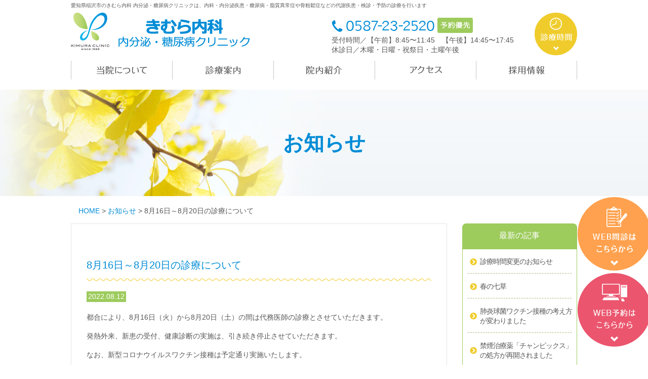

--- FILE ---
content_type: text/html; charset=UTF-8
request_url: https://kimura-endo-diabetes-clinic.com/2022/08/12/post-1762/
body_size: 11984
content:
<!doctype html>
<html lang="ja">
<head>
	<meta charset="UTF-8">
	<meta name="viewport" content="width=device-width, initial-scale=1">
	<link rel="profile" href="http://gmpg.org/xfn/11">

	<meta name='robots' content='index, follow, max-image-preview:large, max-snippet:-1, max-video-preview:-1' />
	<style>img:is([sizes="auto" i], [sizes^="auto," i]) { contain-intrinsic-size: 3000px 1500px }</style>
	
	<!-- This site is optimized with the Yoast SEO plugin v26.7 - https://yoast.com/wordpress/plugins/seo/ -->
	<title>8月16日～8月20日の診療について - きむら内科　内分泌・糖尿病クリニック</title>
	<link rel="canonical" href="https://kimura-endo-diabetes-clinic.com/2022/08/12/post-1762/" />
	<meta property="og:locale" content="ja_JP" />
	<meta property="og:type" content="article" />
	<meta property="og:title" content="8月16日～8月20日の診療について - きむら内科　内分泌・糖尿病クリニック" />
	<meta property="og:description" content="都合により、8月16日（火）から8月20日（土）の間は代務医師の診療とさせていただき" />
	<meta property="og:url" content="https://kimura-endo-diabetes-clinic.com/2022/08/12/post-1762/" />
	<meta property="og:site_name" content="きむら内科　内分泌・糖尿病クリニック" />
	<meta property="article:published_time" content="2022-08-12T11:18:22+00:00" />
	<meta property="article:modified_time" content="2022-08-12T12:33:01+00:00" />
	<meta name="author" content="kimura-cl" />
	<meta name="twitter:card" content="summary_large_image" />
	<script type="application/ld+json" class="yoast-schema-graph">{"@context":"https://schema.org","@graph":[{"@type":"Article","@id":"https://kimura-endo-diabetes-clinic.com/2022/08/12/post-1762/#article","isPartOf":{"@id":"https://kimura-endo-diabetes-clinic.com/2022/08/12/post-1762/"},"author":{"name":"kimura-cl","@id":"https://kimura-endo-diabetes-clinic.com/#/schema/person/0f51e06f6eb5e5bf24cebc66a4ea5aff"},"headline":"8月16日～8月20日の診療について","datePublished":"2022-08-12T11:18:22+00:00","dateModified":"2022-08-12T12:33:01+00:00","mainEntityOfPage":{"@id":"https://kimura-endo-diabetes-clinic.com/2022/08/12/post-1762/"},"wordCount":0,"publisher":{"@id":"https://kimura-endo-diabetes-clinic.com/#organization"},"articleSection":["お知らせ"],"inLanguage":"ja"},{"@type":"WebPage","@id":"https://kimura-endo-diabetes-clinic.com/2022/08/12/post-1762/","url":"https://kimura-endo-diabetes-clinic.com/2022/08/12/post-1762/","name":"8月16日～8月20日の診療について - きむら内科　内分泌・糖尿病クリニック","isPartOf":{"@id":"https://kimura-endo-diabetes-clinic.com/#website"},"datePublished":"2022-08-12T11:18:22+00:00","dateModified":"2022-08-12T12:33:01+00:00","breadcrumb":{"@id":"https://kimura-endo-diabetes-clinic.com/2022/08/12/post-1762/#breadcrumb"},"inLanguage":"ja","potentialAction":[{"@type":"ReadAction","target":["https://kimura-endo-diabetes-clinic.com/2022/08/12/post-1762/"]}]},{"@type":"BreadcrumbList","@id":"https://kimura-endo-diabetes-clinic.com/2022/08/12/post-1762/#breadcrumb","itemListElement":[{"@type":"ListItem","position":1,"name":"ホーム","item":"https://kimura-endo-diabetes-clinic.com/"},{"@type":"ListItem","position":2,"name":"お知らせ　更新","item":"https://kimura-endo-diabetes-clinic.com/news/"},{"@type":"ListItem","position":3,"name":"8月16日～8月20日の診療について"}]},{"@type":"WebSite","@id":"https://kimura-endo-diabetes-clinic.com/#website","url":"https://kimura-endo-diabetes-clinic.com/","name":"きむら内科　内分泌・糖尿病クリニック","description":"愛知県稲沢市のきむら内科 内分泌・糖尿病クリニックは、内科・内分泌疾患・糖尿病・脂質異常症や骨粗鬆症などの代謝疾患・検診・予防の診療を行います","publisher":{"@id":"https://kimura-endo-diabetes-clinic.com/#organization"},"potentialAction":[{"@type":"SearchAction","target":{"@type":"EntryPoint","urlTemplate":"https://kimura-endo-diabetes-clinic.com/?s={search_term_string}"},"query-input":{"@type":"PropertyValueSpecification","valueRequired":true,"valueName":"search_term_string"}}],"inLanguage":"ja"},{"@type":"Organization","@id":"https://kimura-endo-diabetes-clinic.com/#organization","name":"きむら内科　内分泌・糖尿病クリニック","url":"https://kimura-endo-diabetes-clinic.com/","logo":{"@type":"ImageObject","inLanguage":"ja","@id":"https://kimura-endo-diabetes-clinic.com/#/schema/logo/image/","url":"https://kimura-endo-diabetes-clinic.com/wp-unit/wp-content/uploads/2017/12/img-03.jpg","contentUrl":"https://kimura-endo-diabetes-clinic.com/wp-unit/wp-content/uploads/2017/12/img-03.jpg","width":330,"height":220,"caption":"きむら内科　内分泌・糖尿病クリニック"},"image":{"@id":"https://kimura-endo-diabetes-clinic.com/#/schema/logo/image/"}},{"@type":"Person","@id":"https://kimura-endo-diabetes-clinic.com/#/schema/person/0f51e06f6eb5e5bf24cebc66a4ea5aff","name":"kimura-cl","image":{"@type":"ImageObject","inLanguage":"ja","@id":"https://kimura-endo-diabetes-clinic.com/#/schema/person/image/","url":"https://secure.gravatar.com/avatar/8dfbf36d03c608331223ff5b8a3a1d0a9a7efaf4058de4549ccf66046a3d4507?s=96&d=mm&r=g","contentUrl":"https://secure.gravatar.com/avatar/8dfbf36d03c608331223ff5b8a3a1d0a9a7efaf4058de4549ccf66046a3d4507?s=96&d=mm&r=g","caption":"kimura-cl"}}]}</script>
	<!-- / Yoast SEO plugin. -->


<link rel='dns-prefetch' href='//ajax.googleapis.com' />
<link rel='dns-prefetch' href='//cdnjs.cloudflare.com' />
<link rel='dns-prefetch' href='//use.fontawesome.com' />
<link rel='dns-prefetch' href='//fonts.googleapis.com' />
<link rel="alternate" type="application/rss+xml" title="きむら内科　内分泌・糖尿病クリニック &raquo; フィード" href="https://kimura-endo-diabetes-clinic.com/feed/" />
<link rel="alternate" type="application/rss+xml" title="きむら内科　内分泌・糖尿病クリニック &raquo; コメントフィード" href="https://kimura-endo-diabetes-clinic.com/comments/feed/" />
<script type="text/javascript">
/* <![CDATA[ */
window._wpemojiSettings = {"baseUrl":"https:\/\/s.w.org\/images\/core\/emoji\/16.0.1\/72x72\/","ext":".png","svgUrl":"https:\/\/s.w.org\/images\/core\/emoji\/16.0.1\/svg\/","svgExt":".svg","source":{"concatemoji":"https:\/\/kimura-endo-diabetes-clinic.com\/wp-unit\/wp-includes\/js\/wp-emoji-release.min.js?ver=6.8.3"}};
/*! This file is auto-generated */
!function(s,n){var o,i,e;function c(e){try{var t={supportTests:e,timestamp:(new Date).valueOf()};sessionStorage.setItem(o,JSON.stringify(t))}catch(e){}}function p(e,t,n){e.clearRect(0,0,e.canvas.width,e.canvas.height),e.fillText(t,0,0);var t=new Uint32Array(e.getImageData(0,0,e.canvas.width,e.canvas.height).data),a=(e.clearRect(0,0,e.canvas.width,e.canvas.height),e.fillText(n,0,0),new Uint32Array(e.getImageData(0,0,e.canvas.width,e.canvas.height).data));return t.every(function(e,t){return e===a[t]})}function u(e,t){e.clearRect(0,0,e.canvas.width,e.canvas.height),e.fillText(t,0,0);for(var n=e.getImageData(16,16,1,1),a=0;a<n.data.length;a++)if(0!==n.data[a])return!1;return!0}function f(e,t,n,a){switch(t){case"flag":return n(e,"\ud83c\udff3\ufe0f\u200d\u26a7\ufe0f","\ud83c\udff3\ufe0f\u200b\u26a7\ufe0f")?!1:!n(e,"\ud83c\udde8\ud83c\uddf6","\ud83c\udde8\u200b\ud83c\uddf6")&&!n(e,"\ud83c\udff4\udb40\udc67\udb40\udc62\udb40\udc65\udb40\udc6e\udb40\udc67\udb40\udc7f","\ud83c\udff4\u200b\udb40\udc67\u200b\udb40\udc62\u200b\udb40\udc65\u200b\udb40\udc6e\u200b\udb40\udc67\u200b\udb40\udc7f");case"emoji":return!a(e,"\ud83e\udedf")}return!1}function g(e,t,n,a){var r="undefined"!=typeof WorkerGlobalScope&&self instanceof WorkerGlobalScope?new OffscreenCanvas(300,150):s.createElement("canvas"),o=r.getContext("2d",{willReadFrequently:!0}),i=(o.textBaseline="top",o.font="600 32px Arial",{});return e.forEach(function(e){i[e]=t(o,e,n,a)}),i}function t(e){var t=s.createElement("script");t.src=e,t.defer=!0,s.head.appendChild(t)}"undefined"!=typeof Promise&&(o="wpEmojiSettingsSupports",i=["flag","emoji"],n.supports={everything:!0,everythingExceptFlag:!0},e=new Promise(function(e){s.addEventListener("DOMContentLoaded",e,{once:!0})}),new Promise(function(t){var n=function(){try{var e=JSON.parse(sessionStorage.getItem(o));if("object"==typeof e&&"number"==typeof e.timestamp&&(new Date).valueOf()<e.timestamp+604800&&"object"==typeof e.supportTests)return e.supportTests}catch(e){}return null}();if(!n){if("undefined"!=typeof Worker&&"undefined"!=typeof OffscreenCanvas&&"undefined"!=typeof URL&&URL.createObjectURL&&"undefined"!=typeof Blob)try{var e="postMessage("+g.toString()+"("+[JSON.stringify(i),f.toString(),p.toString(),u.toString()].join(",")+"));",a=new Blob([e],{type:"text/javascript"}),r=new Worker(URL.createObjectURL(a),{name:"wpTestEmojiSupports"});return void(r.onmessage=function(e){c(n=e.data),r.terminate(),t(n)})}catch(e){}c(n=g(i,f,p,u))}t(n)}).then(function(e){for(var t in e)n.supports[t]=e[t],n.supports.everything=n.supports.everything&&n.supports[t],"flag"!==t&&(n.supports.everythingExceptFlag=n.supports.everythingExceptFlag&&n.supports[t]);n.supports.everythingExceptFlag=n.supports.everythingExceptFlag&&!n.supports.flag,n.DOMReady=!1,n.readyCallback=function(){n.DOMReady=!0}}).then(function(){return e}).then(function(){var e;n.supports.everything||(n.readyCallback(),(e=n.source||{}).concatemoji?t(e.concatemoji):e.wpemoji&&e.twemoji&&(t(e.twemoji),t(e.wpemoji)))}))}((window,document),window._wpemojiSettings);
/* ]]> */
</script>
<style id='wp-emoji-styles-inline-css' type='text/css'>

	img.wp-smiley, img.emoji {
		display: inline !important;
		border: none !important;
		box-shadow: none !important;
		height: 1em !important;
		width: 1em !important;
		margin: 0 0.07em !important;
		vertical-align: -0.1em !important;
		background: none !important;
		padding: 0 !important;
	}
</style>
<link rel='stylesheet' id='wp-block-library-css' href='https://kimura-endo-diabetes-clinic.com/wp-unit/wp-includes/css/dist/block-library/style.min.css?ver=6.8.3' type='text/css' media='all' />
<style id='classic-theme-styles-inline-css' type='text/css'>
/*! This file is auto-generated */
.wp-block-button__link{color:#fff;background-color:#32373c;border-radius:9999px;box-shadow:none;text-decoration:none;padding:calc(.667em + 2px) calc(1.333em + 2px);font-size:1.125em}.wp-block-file__button{background:#32373c;color:#fff;text-decoration:none}
</style>
<style id='global-styles-inline-css' type='text/css'>
:root{--wp--preset--aspect-ratio--square: 1;--wp--preset--aspect-ratio--4-3: 4/3;--wp--preset--aspect-ratio--3-4: 3/4;--wp--preset--aspect-ratio--3-2: 3/2;--wp--preset--aspect-ratio--2-3: 2/3;--wp--preset--aspect-ratio--16-9: 16/9;--wp--preset--aspect-ratio--9-16: 9/16;--wp--preset--color--black: #000000;--wp--preset--color--cyan-bluish-gray: #abb8c3;--wp--preset--color--white: #ffffff;--wp--preset--color--pale-pink: #f78da7;--wp--preset--color--vivid-red: #cf2e2e;--wp--preset--color--luminous-vivid-orange: #ff6900;--wp--preset--color--luminous-vivid-amber: #fcb900;--wp--preset--color--light-green-cyan: #7bdcb5;--wp--preset--color--vivid-green-cyan: #00d084;--wp--preset--color--pale-cyan-blue: #8ed1fc;--wp--preset--color--vivid-cyan-blue: #0693e3;--wp--preset--color--vivid-purple: #9b51e0;--wp--preset--gradient--vivid-cyan-blue-to-vivid-purple: linear-gradient(135deg,rgba(6,147,227,1) 0%,rgb(155,81,224) 100%);--wp--preset--gradient--light-green-cyan-to-vivid-green-cyan: linear-gradient(135deg,rgb(122,220,180) 0%,rgb(0,208,130) 100%);--wp--preset--gradient--luminous-vivid-amber-to-luminous-vivid-orange: linear-gradient(135deg,rgba(252,185,0,1) 0%,rgba(255,105,0,1) 100%);--wp--preset--gradient--luminous-vivid-orange-to-vivid-red: linear-gradient(135deg,rgba(255,105,0,1) 0%,rgb(207,46,46) 100%);--wp--preset--gradient--very-light-gray-to-cyan-bluish-gray: linear-gradient(135deg,rgb(238,238,238) 0%,rgb(169,184,195) 100%);--wp--preset--gradient--cool-to-warm-spectrum: linear-gradient(135deg,rgb(74,234,220) 0%,rgb(151,120,209) 20%,rgb(207,42,186) 40%,rgb(238,44,130) 60%,rgb(251,105,98) 80%,rgb(254,248,76) 100%);--wp--preset--gradient--blush-light-purple: linear-gradient(135deg,rgb(255,206,236) 0%,rgb(152,150,240) 100%);--wp--preset--gradient--blush-bordeaux: linear-gradient(135deg,rgb(254,205,165) 0%,rgb(254,45,45) 50%,rgb(107,0,62) 100%);--wp--preset--gradient--luminous-dusk: linear-gradient(135deg,rgb(255,203,112) 0%,rgb(199,81,192) 50%,rgb(65,88,208) 100%);--wp--preset--gradient--pale-ocean: linear-gradient(135deg,rgb(255,245,203) 0%,rgb(182,227,212) 50%,rgb(51,167,181) 100%);--wp--preset--gradient--electric-grass: linear-gradient(135deg,rgb(202,248,128) 0%,rgb(113,206,126) 100%);--wp--preset--gradient--midnight: linear-gradient(135deg,rgb(2,3,129) 0%,rgb(40,116,252) 100%);--wp--preset--font-size--small: 13px;--wp--preset--font-size--medium: 20px;--wp--preset--font-size--large: 36px;--wp--preset--font-size--x-large: 42px;--wp--preset--spacing--20: 0.44rem;--wp--preset--spacing--30: 0.67rem;--wp--preset--spacing--40: 1rem;--wp--preset--spacing--50: 1.5rem;--wp--preset--spacing--60: 2.25rem;--wp--preset--spacing--70: 3.38rem;--wp--preset--spacing--80: 5.06rem;--wp--preset--shadow--natural: 6px 6px 9px rgba(0, 0, 0, 0.2);--wp--preset--shadow--deep: 12px 12px 50px rgba(0, 0, 0, 0.4);--wp--preset--shadow--sharp: 6px 6px 0px rgba(0, 0, 0, 0.2);--wp--preset--shadow--outlined: 6px 6px 0px -3px rgba(255, 255, 255, 1), 6px 6px rgba(0, 0, 0, 1);--wp--preset--shadow--crisp: 6px 6px 0px rgba(0, 0, 0, 1);}:where(.is-layout-flex){gap: 0.5em;}:where(.is-layout-grid){gap: 0.5em;}body .is-layout-flex{display: flex;}.is-layout-flex{flex-wrap: wrap;align-items: center;}.is-layout-flex > :is(*, div){margin: 0;}body .is-layout-grid{display: grid;}.is-layout-grid > :is(*, div){margin: 0;}:where(.wp-block-columns.is-layout-flex){gap: 2em;}:where(.wp-block-columns.is-layout-grid){gap: 2em;}:where(.wp-block-post-template.is-layout-flex){gap: 1.25em;}:where(.wp-block-post-template.is-layout-grid){gap: 1.25em;}.has-black-color{color: var(--wp--preset--color--black) !important;}.has-cyan-bluish-gray-color{color: var(--wp--preset--color--cyan-bluish-gray) !important;}.has-white-color{color: var(--wp--preset--color--white) !important;}.has-pale-pink-color{color: var(--wp--preset--color--pale-pink) !important;}.has-vivid-red-color{color: var(--wp--preset--color--vivid-red) !important;}.has-luminous-vivid-orange-color{color: var(--wp--preset--color--luminous-vivid-orange) !important;}.has-luminous-vivid-amber-color{color: var(--wp--preset--color--luminous-vivid-amber) !important;}.has-light-green-cyan-color{color: var(--wp--preset--color--light-green-cyan) !important;}.has-vivid-green-cyan-color{color: var(--wp--preset--color--vivid-green-cyan) !important;}.has-pale-cyan-blue-color{color: var(--wp--preset--color--pale-cyan-blue) !important;}.has-vivid-cyan-blue-color{color: var(--wp--preset--color--vivid-cyan-blue) !important;}.has-vivid-purple-color{color: var(--wp--preset--color--vivid-purple) !important;}.has-black-background-color{background-color: var(--wp--preset--color--black) !important;}.has-cyan-bluish-gray-background-color{background-color: var(--wp--preset--color--cyan-bluish-gray) !important;}.has-white-background-color{background-color: var(--wp--preset--color--white) !important;}.has-pale-pink-background-color{background-color: var(--wp--preset--color--pale-pink) !important;}.has-vivid-red-background-color{background-color: var(--wp--preset--color--vivid-red) !important;}.has-luminous-vivid-orange-background-color{background-color: var(--wp--preset--color--luminous-vivid-orange) !important;}.has-luminous-vivid-amber-background-color{background-color: var(--wp--preset--color--luminous-vivid-amber) !important;}.has-light-green-cyan-background-color{background-color: var(--wp--preset--color--light-green-cyan) !important;}.has-vivid-green-cyan-background-color{background-color: var(--wp--preset--color--vivid-green-cyan) !important;}.has-pale-cyan-blue-background-color{background-color: var(--wp--preset--color--pale-cyan-blue) !important;}.has-vivid-cyan-blue-background-color{background-color: var(--wp--preset--color--vivid-cyan-blue) !important;}.has-vivid-purple-background-color{background-color: var(--wp--preset--color--vivid-purple) !important;}.has-black-border-color{border-color: var(--wp--preset--color--black) !important;}.has-cyan-bluish-gray-border-color{border-color: var(--wp--preset--color--cyan-bluish-gray) !important;}.has-white-border-color{border-color: var(--wp--preset--color--white) !important;}.has-pale-pink-border-color{border-color: var(--wp--preset--color--pale-pink) !important;}.has-vivid-red-border-color{border-color: var(--wp--preset--color--vivid-red) !important;}.has-luminous-vivid-orange-border-color{border-color: var(--wp--preset--color--luminous-vivid-orange) !important;}.has-luminous-vivid-amber-border-color{border-color: var(--wp--preset--color--luminous-vivid-amber) !important;}.has-light-green-cyan-border-color{border-color: var(--wp--preset--color--light-green-cyan) !important;}.has-vivid-green-cyan-border-color{border-color: var(--wp--preset--color--vivid-green-cyan) !important;}.has-pale-cyan-blue-border-color{border-color: var(--wp--preset--color--pale-cyan-blue) !important;}.has-vivid-cyan-blue-border-color{border-color: var(--wp--preset--color--vivid-cyan-blue) !important;}.has-vivid-purple-border-color{border-color: var(--wp--preset--color--vivid-purple) !important;}.has-vivid-cyan-blue-to-vivid-purple-gradient-background{background: var(--wp--preset--gradient--vivid-cyan-blue-to-vivid-purple) !important;}.has-light-green-cyan-to-vivid-green-cyan-gradient-background{background: var(--wp--preset--gradient--light-green-cyan-to-vivid-green-cyan) !important;}.has-luminous-vivid-amber-to-luminous-vivid-orange-gradient-background{background: var(--wp--preset--gradient--luminous-vivid-amber-to-luminous-vivid-orange) !important;}.has-luminous-vivid-orange-to-vivid-red-gradient-background{background: var(--wp--preset--gradient--luminous-vivid-orange-to-vivid-red) !important;}.has-very-light-gray-to-cyan-bluish-gray-gradient-background{background: var(--wp--preset--gradient--very-light-gray-to-cyan-bluish-gray) !important;}.has-cool-to-warm-spectrum-gradient-background{background: var(--wp--preset--gradient--cool-to-warm-spectrum) !important;}.has-blush-light-purple-gradient-background{background: var(--wp--preset--gradient--blush-light-purple) !important;}.has-blush-bordeaux-gradient-background{background: var(--wp--preset--gradient--blush-bordeaux) !important;}.has-luminous-dusk-gradient-background{background: var(--wp--preset--gradient--luminous-dusk) !important;}.has-pale-ocean-gradient-background{background: var(--wp--preset--gradient--pale-ocean) !important;}.has-electric-grass-gradient-background{background: var(--wp--preset--gradient--electric-grass) !important;}.has-midnight-gradient-background{background: var(--wp--preset--gradient--midnight) !important;}.has-small-font-size{font-size: var(--wp--preset--font-size--small) !important;}.has-medium-font-size{font-size: var(--wp--preset--font-size--medium) !important;}.has-large-font-size{font-size: var(--wp--preset--font-size--large) !important;}.has-x-large-font-size{font-size: var(--wp--preset--font-size--x-large) !important;}
:where(.wp-block-post-template.is-layout-flex){gap: 1.25em;}:where(.wp-block-post-template.is-layout-grid){gap: 1.25em;}
:where(.wp-block-columns.is-layout-flex){gap: 2em;}:where(.wp-block-columns.is-layout-grid){gap: 2em;}
:root :where(.wp-block-pullquote){font-size: 1.5em;line-height: 1.6;}
</style>
<link rel='stylesheet' id='font-awe-css' href='https://use.fontawesome.com/releases/v5.0.10/css/all.css?ver=6.8.3' type='text/css' media='all' />
<link rel='stylesheet' id='kimura-clinic-style-css' href='https://kimura-endo-diabetes-clinic.com/wp-unit/wp-content/themes/kimura_clinic/style.css?ver=6.8.3' type='text/css' media='all' />
<link rel='stylesheet' id='font-hannari-css' href='https://fonts.googleapis.com/earlyaccess/hannari.css?ver=6.8.3' type='text/css' media='all' />
<link rel='stylesheet' id='tablepress-default-css' href='https://kimura-endo-diabetes-clinic.com/wp-unit/wp-content/plugins/tablepress/css/build/default.css?ver=3.2.6' type='text/css' media='all' />
<script type="text/javascript" src="https://ajax.googleapis.com/ajax/libs/jquery/1.9.1/jquery.min.js?ver=6.8.3" id="jquery-js"></script>
<link rel="https://api.w.org/" href="https://kimura-endo-diabetes-clinic.com/wp-json/" /><link rel="alternate" title="JSON" type="application/json" href="https://kimura-endo-diabetes-clinic.com/wp-json/wp/v2/posts/1762" /><link rel="EditURI" type="application/rsd+xml" title="RSD" href="https://kimura-endo-diabetes-clinic.com/wp-unit/xmlrpc.php?rsd" />
<meta name="generator" content="WordPress 6.8.3" />
<link rel='shortlink' href='https://kimura-endo-diabetes-clinic.com/?p=1762' />
<link rel="alternate" title="oEmbed (JSON)" type="application/json+oembed" href="https://kimura-endo-diabetes-clinic.com/wp-json/oembed/1.0/embed?url=https%3A%2F%2Fkimura-endo-diabetes-clinic.com%2F2022%2F08%2F12%2Fpost-1762%2F" />
<link rel="alternate" title="oEmbed (XML)" type="text/xml+oembed" href="https://kimura-endo-diabetes-clinic.com/wp-json/oembed/1.0/embed?url=https%3A%2F%2Fkimura-endo-diabetes-clinic.com%2F2022%2F08%2F12%2Fpost-1762%2F&#038;format=xml" />
<link rel="icon" href="https://kimura-endo-diabetes-clinic.com/wp-unit/wp-content/uploads/2017/12/cropped-fav-32x32.png" sizes="32x32" />
<link rel="icon" href="https://kimura-endo-diabetes-clinic.com/wp-unit/wp-content/uploads/2017/12/cropped-fav-192x192.png" sizes="192x192" />
<link rel="apple-touch-icon" href="https://kimura-endo-diabetes-clinic.com/wp-unit/wp-content/uploads/2017/12/cropped-fav-180x180.png" />
<meta name="msapplication-TileImage" content="https://kimura-endo-diabetes-clinic.com/wp-unit/wp-content/uploads/2017/12/cropped-fav-270x270.png" />
	<!-- Global site tag (gtag.js) - Google Analytics -->
<script async src="https://www.googletagmanager.com/gtag/js?id=UA-111356809-1"></script>
<script>
  window.dataLayer = window.dataLayer || [];
  function gtag(){dataLayer.push(arguments);}
  gtag('js', new Date());
 
  gtag('config', 'UA-111356809-1');
</script>
</head>
<!-- Google tag (gtag.js) -->
<script async src="https://www.googletagmanager.com/gtag/js?id=G-3E16LQXKNC"></script>
<script>
  window.dataLayer = window.dataLayer || [];
  function gtag(){dataLayer.push(arguments);}
  gtag('js', new Date());

  gtag('config', 'G-3E16LQXKNC');
</script>

<body class="wp-singular post-template-default single single-post postid-1762 single-format-standard wp-custom-logo wp-theme-kimura_clinic cat-1-id">
<div id="page" class="site">

	<header id="masthead" class="site-header">
		<div class="container-fluid">
							<h1 class="site-description fs-10 fc-base">愛知県稲沢市のきむら内科 内分泌・糖尿病クリニックは、内科・内分泌疾患・糖尿病・脂質異常症や骨粗鬆症などの代謝疾患・検診・予防の診療を行います</h1>
						<div class="row">
				<div class="col-sm-6">
					<div class="site-branding">
						<a href="https://kimura-endo-diabetes-clinic.com/" class="custom-logo-link" rel="home"><img width="353" height="74" src="https://kimura-endo-diabetes-clinic.com/wp-unit/wp-content/uploads/2017/12/logo.png" class="custom-logo" alt="きむら内科　内分泌・糖尿病クリニック" decoding="async" srcset="https://kimura-endo-diabetes-clinic.com/wp-unit/wp-content/uploads/2017/12/logo.png 353w, https://kimura-endo-diabetes-clinic.com/wp-unit/wp-content/uploads/2017/12/logo-300x63.png 300w" sizes="(max-width: 353px) 100vw, 353px" /></a>
					</div><!-- .site-branding -->
				</div>
				<div class="col-sm-6">
					<div class="clearfix">
						<a href="#footAccess" class="flR head-time"><img src="https://kimura-endo-diabetes-clinic.com/wp-unit/wp-content/themes/kimura_clinic/images/theme/head-time.png" alt="診療時間"></a>
						<a href="tel:0587232520" class="head-tel"><img src="https://kimura-endo-diabetes-clinic.com/wp-unit/wp-content/themes/kimura_clinic/images/theme/head-tel.png" alt="0587-23-2520"></a>
						<p>受付時間／【午前】8:45〜11:45　<br class="visible-xs">【午後】14:45〜17:45<br>休診日／木曜・日曜・祝祭日・土曜午後</p>
					</div>
				</div>
			</div>
			<div class="hidden-xs">
				<nav id="gNav" class="main-navigation">
					<ul>
						<li><a href="https://kimura-endo-diabetes-clinic.com/about/"><img src="https://kimura-endo-diabetes-clinic.com/wp-unit/wp-content/themes/kimura_clinic/images/theme/gnav-01.png" alt="当院について"></a></li>
						<li><a href="https://kimura-endo-diabetes-clinic.com/guidance/"><img src="https://kimura-endo-diabetes-clinic.com/wp-unit/wp-content/themes/kimura_clinic/images/theme/gnav-02.png" alt="診療案内"></a></li>
						<li><a href="https://kimura-endo-diabetes-clinic.com/clinic/"><img src="https://kimura-endo-diabetes-clinic.com/wp-unit/wp-content/themes/kimura_clinic/images/theme/gnav-03.png" alt="院内紹介"></a></li>
						<li><a href="https://kimura-endo-diabetes-clinic.com/about/#aboutAccess"><img src="https://kimura-endo-diabetes-clinic.com/wp-unit/wp-content/themes/kimura_clinic/images/theme/gnav-04.png" alt="アクセス"></a></li>
						<li><a href="https://kimura-endo-diabetes-clinic.com/recruit/"><img src="https://kimura-endo-diabetes-clinic.com/wp-unit/wp-content/themes/kimura_clinic/images/theme/gnav-05.png" alt="採用情報"></a></li>
					</ul>
				</nav>
			</div>
			<div class="visible-xs">
					<div class="spmenu-btn">
					<button class="menu-toggle" id="opMenu" >Primary Menu</button>
					</div>
				<nav id="site-navigation" class="main-navigation">
					<div class="menu-menu-1-container"><ul id="primary-menu" class="menu"><li id="menu-item-47" class="no_redirect menu-item menu-item-type-post_type menu-item-object-page menu-item-home menu-item-47"><a href="https://kimura-endo-diabetes-clinic.com/">ホーム</a></li>
<li id="menu-item-23" class="no_redirect menu-item menu-item-type-post_type menu-item-object-page menu-item-23"><a href="https://kimura-endo-diabetes-clinic.com/about/">当院について</a></li>
<li id="menu-item-133" class="no_redirect menu-item menu-item-type-post_type_archive menu-item-object-guidance menu-item-133"><a href="https://kimura-endo-diabetes-clinic.com/guidance/">診療案内</a></li>
<li id="menu-item-26" class="no_redirect menu-item menu-item-type-post_type menu-item-object-page menu-item-26"><a href="https://kimura-endo-diabetes-clinic.com/clinic/">院内紹介</a></li>
<li id="menu-item-27" class="no_redirect menu-item menu-item-type-custom menu-item-object-custom menu-item-27"><a href="https://kimura-endo-diabetes-clinic.com/wp-unit/about/#aboutAccess">アクセス</a></li>
<li id="menu-item-105" class="no_redirect menu-item menu-item-type-post_type_archive menu-item-object-recruit menu-item-105"><a href="https://kimura-endo-diabetes-clinic.com/recruit/">採用情報</a></li>
<li id="menu-item-21" class="no_redirect menu-item menu-item-type-post_type menu-item-object-page current_page_parent menu-item-21"><a href="https://kimura-endo-diabetes-clinic.com/news/">お知らせ　更新</a></li>
</ul></div>				</nav><!-- #site-navigation -->
			</div>
		</div>
	</header><!-- #masthead -->

	<div id="content" class="site-content">
				
<div class="page-main header-category">
	<div class="container-fluid">
		<div class="title-wrap">
			<h1 class="page-title fs-40 bold">お知らせ</h1>
		</div>
	</div>
</div>
<div class="container-fluid">
	<div id="breadcrumb" class="breadcrumb"><div class="container-fluid"><span property="itemListElement" typeof="ListItem"><a property="item" typeof="WebPage" title="きむら内科　内分泌・糖尿病クリニックへ移動" href="https://kimura-endo-diabetes-clinic.com" class="home"><span property="name">HOME</span></a><meta property="position" content="1"></span> &gt; <span property="itemListElement" typeof="ListItem"><a property="item" typeof="WebPage" title="お知らせのカテゴリーアーカイブへ移動" href="https://kimura-endo-diabetes-clinic.com/category/news/" class="taxonomy category"><span property="name">お知らせ</span></a><meta property="position" content="2"></span> &gt; <span property="itemListElement" typeof="ListItem"><span property="name">8月16日～8月20日の診療について</span><meta property="position" content="3"></span></div></div><div class="row">
<div class="col-sm-9">
	<div id="primary" class="content-area list-post">
		<main id="main" class="site-main">

		
<article id="post-1762" class="post-1762 post type-post status-publish format-standard hentry category-news cat-1-id">
	<header class="entry-header">
		<h2 class="entry-title fs-20">8月16日～8月20日の診療について</h2>		<div class="entry-meta">
			<span class="post-date">2022.08.12		</div><!-- .entry-meta -->
			</header><!-- .entry-header -->

	<div class="entry-content">
		<p>都合により、8月16日（火）から8月20日（土）の間は代務医師の診療とさせていただきます。</p>
<p>発熱外来、新患の受付、健康診断の実施は、引き続き停止させていただきます。</p>
<p>なお、新型コロナウイルスワクチン接種は予定通り実施いたします。</p>
<p>ご迷惑をお掛けし、大変恐縮に存じますが、ご了解いただきますようよろしくお願い申し上げます。</p>
	</div><!-- .entry-content -->

	<footer class="entry-footer">
	</footer><!-- .entry-footer -->
</article><!-- #post-1762 -->

	<nav class="navigation post-navigation" aria-label="A">
		
		<div class="nav-links"><div class="nav-previous"><a href="https://kimura-endo-diabetes-clinic.com/2022/08/09/post-1759/" rel="prev">< 前の記事</a></div><div class="nav-next"><a href="https://kimura-endo-diabetes-clinic.com/2022/08/21/post-1769/" rel="next">次の記事 ></a></div></div>
	</nav>
		</main><!-- #main -->
	</div><!-- #primary -->
	</div>
	<div class="col-sm-3">

<aside id="secondary" class="widget-area">
		
		<section id="recent-posts-2" class="widget widget_recent_entries">
		<h3 class="widget-title">最新の記事</h3>
		<ul>
											<li>
					<a href="https://kimura-endo-diabetes-clinic.com/2026/01/05/post-2502/">診療時間変更のお知らせ</a>
									</li>
											<li>
					<a href="https://kimura-endo-diabetes-clinic.com/2026/01/05/post-2497/">春の七草</a>
									</li>
											<li>
					<a href="https://kimura-endo-diabetes-clinic.com/2025/11/17/post-2480/">肺炎球菌ワクチン接種の考え方が変わりました</a>
									</li>
											<li>
					<a href="https://kimura-endo-diabetes-clinic.com/2025/11/10/post-2469/">禁煙治療薬「チャンピックス」の処方が再開されました</a>
									</li>
											<li>
					<a href="https://kimura-endo-diabetes-clinic.com/2025/10/07/post-2456/">10月といえば</a>
									</li>
					</ul>

		</section><section id="archives-2" class="widget widget_archive"><h3 class="widget-title">月別記事一覧</h3>
			<ul>
					<li><a href='https://kimura-endo-diabetes-clinic.com/2026/01/'>2026年1月 <span class="count_vew">(2)</span></a></li>
	<li><a href='https://kimura-endo-diabetes-clinic.com/2025/11/'>2025年11月 <span class="count_vew">(2)</span></a></li>
	<li><a href='https://kimura-endo-diabetes-clinic.com/2025/10/'>2025年10月 <span class="count_vew">(3)</span></a></li>
	<li><a href='https://kimura-endo-diabetes-clinic.com/2025/09/'>2025年9月 <span class="count_vew">(3)</span></a></li>
	<li><a href='https://kimura-endo-diabetes-clinic.com/2025/08/'>2025年8月 <span class="count_vew">(2)</span></a></li>
	<li><a href='https://kimura-endo-diabetes-clinic.com/2025/07/'>2025年7月 <span class="count_vew">(1)</span></a></li>
	<li><a href='https://kimura-endo-diabetes-clinic.com/2025/06/'>2025年6月 <span class="count_vew">(2)</span></a></li>
	<li><a href='https://kimura-endo-diabetes-clinic.com/2025/05/'>2025年5月 <span class="count_vew">(2)</span></a></li>
	<li><a href='https://kimura-endo-diabetes-clinic.com/2025/04/'>2025年4月 <span class="count_vew">(2)</span></a></li>
	<li><a href='https://kimura-endo-diabetes-clinic.com/2025/02/'>2025年2月 <span class="count_vew">(3)</span></a></li>
	<li><a href='https://kimura-endo-diabetes-clinic.com/2025/01/'>2025年1月 <span class="count_vew">(2)</span></a></li>
	<li><a href='https://kimura-endo-diabetes-clinic.com/2024/12/'>2024年12月 <span class="count_vew">(1)</span></a></li>
	<li><a href='https://kimura-endo-diabetes-clinic.com/2024/11/'>2024年11月 <span class="count_vew">(2)</span></a></li>
	<li><a href='https://kimura-endo-diabetes-clinic.com/2024/10/'>2024年10月 <span class="count_vew">(1)</span></a></li>
	<li><a href='https://kimura-endo-diabetes-clinic.com/2024/09/'>2024年9月 <span class="count_vew">(4)</span></a></li>
	<li><a href='https://kimura-endo-diabetes-clinic.com/2024/08/'>2024年8月 <span class="count_vew">(2)</span></a></li>
	<li><a href='https://kimura-endo-diabetes-clinic.com/2024/07/'>2024年7月 <span class="count_vew">(3)</span></a></li>
	<li><a href='https://kimura-endo-diabetes-clinic.com/2024/05/'>2024年5月 <span class="count_vew">(2)</span></a></li>
	<li><a href='https://kimura-endo-diabetes-clinic.com/2024/04/'>2024年4月 <span class="count_vew">(2)</span></a></li>
	<li><a href='https://kimura-endo-diabetes-clinic.com/2024/03/'>2024年3月 <span class="count_vew">(1)</span></a></li>
	<li><a href='https://kimura-endo-diabetes-clinic.com/2024/02/'>2024年2月 <span class="count_vew">(5)</span></a></li>
	<li><a href='https://kimura-endo-diabetes-clinic.com/2024/01/'>2024年1月 <span class="count_vew">(1)</span></a></li>
	<li><a href='https://kimura-endo-diabetes-clinic.com/2023/12/'>2023年12月 <span class="count_vew">(1)</span></a></li>
	<li><a href='https://kimura-endo-diabetes-clinic.com/2023/11/'>2023年11月 <span class="count_vew">(2)</span></a></li>
	<li><a href='https://kimura-endo-diabetes-clinic.com/2023/10/'>2023年10月 <span class="count_vew">(3)</span></a></li>
	<li><a href='https://kimura-endo-diabetes-clinic.com/2023/09/'>2023年9月 <span class="count_vew">(3)</span></a></li>
	<li><a href='https://kimura-endo-diabetes-clinic.com/2023/08/'>2023年8月 <span class="count_vew">(1)</span></a></li>
	<li><a href='https://kimura-endo-diabetes-clinic.com/2023/07/'>2023年7月 <span class="count_vew">(1)</span></a></li>
	<li><a href='https://kimura-endo-diabetes-clinic.com/2023/06/'>2023年6月 <span class="count_vew">(3)</span></a></li>
	<li><a href='https://kimura-endo-diabetes-clinic.com/2023/05/'>2023年5月 <span class="count_vew">(4)</span></a></li>
	<li><a href='https://kimura-endo-diabetes-clinic.com/2023/04/'>2023年4月 <span class="count_vew">(2)</span></a></li>
	<li><a href='https://kimura-endo-diabetes-clinic.com/2023/03/'>2023年3月 <span class="count_vew">(2)</span></a></li>
	<li><a href='https://kimura-endo-diabetes-clinic.com/2023/02/'>2023年2月 <span class="count_vew">(1)</span></a></li>
	<li><a href='https://kimura-endo-diabetes-clinic.com/2023/01/'>2023年1月 <span class="count_vew">(3)</span></a></li>
	<li><a href='https://kimura-endo-diabetes-clinic.com/2022/12/'>2022年12月 <span class="count_vew">(3)</span></a></li>
	<li><a href='https://kimura-endo-diabetes-clinic.com/2022/10/'>2022年10月 <span class="count_vew">(1)</span></a></li>
	<li><a href='https://kimura-endo-diabetes-clinic.com/2022/09/'>2022年9月 <span class="count_vew">(3)</span></a></li>
	<li><a href='https://kimura-endo-diabetes-clinic.com/2022/08/'>2022年8月 <span class="count_vew">(4)</span></a></li>
	<li><a href='https://kimura-endo-diabetes-clinic.com/2022/07/'>2022年7月 <span class="count_vew">(1)</span></a></li>
	<li><a href='https://kimura-endo-diabetes-clinic.com/2022/06/'>2022年6月 <span class="count_vew">(4)</span></a></li>
	<li><a href='https://kimura-endo-diabetes-clinic.com/2022/05/'>2022年5月 <span class="count_vew">(3)</span></a></li>
	<li><a href='https://kimura-endo-diabetes-clinic.com/2022/04/'>2022年4月 <span class="count_vew">(2)</span></a></li>
	<li><a href='https://kimura-endo-diabetes-clinic.com/2022/03/'>2022年3月 <span class="count_vew">(2)</span></a></li>
	<li><a href='https://kimura-endo-diabetes-clinic.com/2022/02/'>2022年2月 <span class="count_vew">(1)</span></a></li>
	<li><a href='https://kimura-endo-diabetes-clinic.com/2022/01/'>2022年1月 <span class="count_vew">(3)</span></a></li>
	<li><a href='https://kimura-endo-diabetes-clinic.com/2021/12/'>2021年12月 <span class="count_vew">(2)</span></a></li>
	<li><a href='https://kimura-endo-diabetes-clinic.com/2021/11/'>2021年11月 <span class="count_vew">(4)</span></a></li>
	<li><a href='https://kimura-endo-diabetes-clinic.com/2021/10/'>2021年10月 <span class="count_vew">(2)</span></a></li>
	<li><a href='https://kimura-endo-diabetes-clinic.com/2021/09/'>2021年9月 <span class="count_vew">(4)</span></a></li>
	<li><a href='https://kimura-endo-diabetes-clinic.com/2021/08/'>2021年8月 <span class="count_vew">(2)</span></a></li>
	<li><a href='https://kimura-endo-diabetes-clinic.com/2021/07/'>2021年7月 <span class="count_vew">(1)</span></a></li>
	<li><a href='https://kimura-endo-diabetes-clinic.com/2021/06/'>2021年6月 <span class="count_vew">(3)</span></a></li>
	<li><a href='https://kimura-endo-diabetes-clinic.com/2021/05/'>2021年5月 <span class="count_vew">(2)</span></a></li>
	<li><a href='https://kimura-endo-diabetes-clinic.com/2021/04/'>2021年4月 <span class="count_vew">(3)</span></a></li>
	<li><a href='https://kimura-endo-diabetes-clinic.com/2021/03/'>2021年3月 <span class="count_vew">(1)</span></a></li>
	<li><a href='https://kimura-endo-diabetes-clinic.com/2021/02/'>2021年2月 <span class="count_vew">(3)</span></a></li>
	<li><a href='https://kimura-endo-diabetes-clinic.com/2021/01/'>2021年1月 <span class="count_vew">(2)</span></a></li>
	<li><a href='https://kimura-endo-diabetes-clinic.com/2020/12/'>2020年12月 <span class="count_vew">(2)</span></a></li>
	<li><a href='https://kimura-endo-diabetes-clinic.com/2020/11/'>2020年11月 <span class="count_vew">(4)</span></a></li>
	<li><a href='https://kimura-endo-diabetes-clinic.com/2020/10/'>2020年10月 <span class="count_vew">(4)</span></a></li>
	<li><a href='https://kimura-endo-diabetes-clinic.com/2020/09/'>2020年9月 <span class="count_vew">(3)</span></a></li>
	<li><a href='https://kimura-endo-diabetes-clinic.com/2020/08/'>2020年8月 <span class="count_vew">(1)</span></a></li>
	<li><a href='https://kimura-endo-diabetes-clinic.com/2020/07/'>2020年7月 <span class="count_vew">(1)</span></a></li>
	<li><a href='https://kimura-endo-diabetes-clinic.com/2020/06/'>2020年6月 <span class="count_vew">(6)</span></a></li>
	<li><a href='https://kimura-endo-diabetes-clinic.com/2020/05/'>2020年5月 <span class="count_vew">(2)</span></a></li>
	<li><a href='https://kimura-endo-diabetes-clinic.com/2020/04/'>2020年4月 <span class="count_vew">(4)</span></a></li>
	<li><a href='https://kimura-endo-diabetes-clinic.com/2020/03/'>2020年3月 <span class="count_vew">(2)</span></a></li>
	<li><a href='https://kimura-endo-diabetes-clinic.com/2020/02/'>2020年2月 <span class="count_vew">(5)</span></a></li>
	<li><a href='https://kimura-endo-diabetes-clinic.com/2020/01/'>2020年1月 <span class="count_vew">(4)</span></a></li>
	<li><a href='https://kimura-endo-diabetes-clinic.com/2019/12/'>2019年12月 <span class="count_vew">(4)</span></a></li>
	<li><a href='https://kimura-endo-diabetes-clinic.com/2019/11/'>2019年11月 <span class="count_vew">(6)</span></a></li>
	<li><a href='https://kimura-endo-diabetes-clinic.com/2019/10/'>2019年10月 <span class="count_vew">(7)</span></a></li>
	<li><a href='https://kimura-endo-diabetes-clinic.com/2019/09/'>2019年9月 <span class="count_vew">(5)</span></a></li>
	<li><a href='https://kimura-endo-diabetes-clinic.com/2019/08/'>2019年8月 <span class="count_vew">(5)</span></a></li>
	<li><a href='https://kimura-endo-diabetes-clinic.com/2019/07/'>2019年7月 <span class="count_vew">(2)</span></a></li>
	<li><a href='https://kimura-endo-diabetes-clinic.com/2019/06/'>2019年6月 <span class="count_vew">(3)</span></a></li>
	<li><a href='https://kimura-endo-diabetes-clinic.com/2019/05/'>2019年5月 <span class="count_vew">(7)</span></a></li>
	<li><a href='https://kimura-endo-diabetes-clinic.com/2019/04/'>2019年4月 <span class="count_vew">(5)</span></a></li>
	<li><a href='https://kimura-endo-diabetes-clinic.com/2019/03/'>2019年3月 <span class="count_vew">(9)</span></a></li>
	<li><a href='https://kimura-endo-diabetes-clinic.com/2019/02/'>2019年2月 <span class="count_vew">(5)</span></a></li>
	<li><a href='https://kimura-endo-diabetes-clinic.com/2019/01/'>2019年1月 <span class="count_vew">(5)</span></a></li>
	<li><a href='https://kimura-endo-diabetes-clinic.com/2018/12/'>2018年12月 <span class="count_vew">(7)</span></a></li>
	<li><a href='https://kimura-endo-diabetes-clinic.com/2018/11/'>2018年11月 <span class="count_vew">(6)</span></a></li>
	<li><a href='https://kimura-endo-diabetes-clinic.com/2018/10/'>2018年10月 <span class="count_vew">(4)</span></a></li>
	<li><a href='https://kimura-endo-diabetes-clinic.com/2018/09/'>2018年9月 <span class="count_vew">(7)</span></a></li>
	<li><a href='https://kimura-endo-diabetes-clinic.com/2018/08/'>2018年8月 <span class="count_vew">(5)</span></a></li>
	<li><a href='https://kimura-endo-diabetes-clinic.com/2018/07/'>2018年7月 <span class="count_vew">(8)</span></a></li>
	<li><a href='https://kimura-endo-diabetes-clinic.com/2018/06/'>2018年6月 <span class="count_vew">(5)</span></a></li>
	<li><a href='https://kimura-endo-diabetes-clinic.com/2018/05/'>2018年5月 <span class="count_vew">(11)</span></a></li>
	<li><a href='https://kimura-endo-diabetes-clinic.com/2018/04/'>2018年4月 <span class="count_vew">(1)</span></a></li>
	<li><a href='https://kimura-endo-diabetes-clinic.com/2017/12/'>2017年12月 <span class="count_vew">(1)</span></a></li>
			</ul>

			</section>	</aside><!-- #secondary -->
	</div>
	</div>
</div>
<section id="roll-slider" class="sec">
	<div class="loopSlider">
		<ul>
			<li id="media_image-2" class="widget widget_media_image"><img width="300" height="200" src="https://kimura-endo-diabetes-clinic.com/wp-unit/wp-content/uploads/2017/12/img-01-300x200.jpg" class="image wp-image-31  attachment-medium size-medium" alt="" style="max-width: 100%; height: auto;" decoding="async" loading="lazy" srcset="https://kimura-endo-diabetes-clinic.com/wp-unit/wp-content/uploads/2017/12/img-01-300x200.jpg 300w, https://kimura-endo-diabetes-clinic.com/wp-unit/wp-content/uploads/2017/12/img-01.jpg 330w" sizes="auto, (max-width: 300px) 100vw, 300px" /></li><li id="media_image-3" class="widget widget_media_image"><img width="300" height="200" src="https://kimura-endo-diabetes-clinic.com/wp-unit/wp-content/uploads/2017/12/img-02-300x200.jpg" class="image wp-image-32  attachment-medium size-medium" alt="" style="max-width: 100%; height: auto;" decoding="async" loading="lazy" srcset="https://kimura-endo-diabetes-clinic.com/wp-unit/wp-content/uploads/2017/12/img-02-300x200.jpg 300w, https://kimura-endo-diabetes-clinic.com/wp-unit/wp-content/uploads/2017/12/img-02.jpg 330w" sizes="auto, (max-width: 300px) 100vw, 300px" /></li><li id="media_image-4" class="widget widget_media_image"><img width="300" height="200" src="https://kimura-endo-diabetes-clinic.com/wp-unit/wp-content/uploads/2017/12/img-03-300x200.jpg" class="image wp-image-33  attachment-medium size-medium" alt="" style="max-width: 100%; height: auto;" decoding="async" loading="lazy" srcset="https://kimura-endo-diabetes-clinic.com/wp-unit/wp-content/uploads/2017/12/img-03-300x200.jpg 300w, https://kimura-endo-diabetes-clinic.com/wp-unit/wp-content/uploads/2017/12/img-03.jpg 330w" sizes="auto, (max-width: 300px) 100vw, 300px" /></li><li id="media_image-5" class="widget widget_media_image"><img width="300" height="200" src="https://kimura-endo-diabetes-clinic.com/wp-unit/wp-content/uploads/2017/12/img-04-300x200.jpg" class="image wp-image-34  attachment-medium size-medium" alt="" style="max-width: 100%; height: auto;" decoding="async" loading="lazy" srcset="https://kimura-endo-diabetes-clinic.com/wp-unit/wp-content/uploads/2017/12/img-04-300x200.jpg 300w, https://kimura-endo-diabetes-clinic.com/wp-unit/wp-content/uploads/2017/12/img-04.jpg 330w" sizes="auto, (max-width: 300px) 100vw, 300px" /></li><li id="media_image-6" class="widget widget_media_image"><img width="300" height="200" src="https://kimura-endo-diabetes-clinic.com/wp-unit/wp-content/uploads/2017/12/img-05-300x200.jpg" class="image wp-image-35  attachment-medium size-medium" alt="" style="max-width: 100%; height: auto;" decoding="async" loading="lazy" srcset="https://kimura-endo-diabetes-clinic.com/wp-unit/wp-content/uploads/2017/12/img-05-300x200.jpg 300w, https://kimura-endo-diabetes-clinic.com/wp-unit/wp-content/uploads/2017/12/img-05.jpg 330w" sizes="auto, (max-width: 300px) 100vw, 300px" /></li><li id="media_image-7" class="widget widget_media_image"><img width="300" height="200" src="https://kimura-endo-diabetes-clinic.com/wp-unit/wp-content/uploads/2017/12/img-06-300x200.jpg" class="image wp-image-36  attachment-medium size-medium" alt="" style="max-width: 100%; height: auto;" decoding="async" loading="lazy" srcset="https://kimura-endo-diabetes-clinic.com/wp-unit/wp-content/uploads/2017/12/img-06-300x200.jpg 300w, https://kimura-endo-diabetes-clinic.com/wp-unit/wp-content/uploads/2017/12/img-06.jpg 330w" sizes="auto, (max-width: 300px) 100vw, 300px" /></li>		</ul>
	</div>
</div>
<section id="footAccess" class="sec">
	<div class="container-fluid">
		<div class="row row-40">
			<div class="col-md-6">
				<div class="tel">
					<a href="tel:0587232520"><img src="https://kimura-endo-diabetes-clinic.com/wp-unit/wp-content/themes/kimura_clinic/images/theme/foot-tel.png" alt="0587-23-2520"></a>
				</div>
				<div class="cs-type">
					<div class="row row-10">
						<div class="col-sm-6 alC">
							<img src="https://kimura-endo-diabetes-clinic.com/wp-unit/wp-content/themes/kimura_clinic/images/theme/cs-first.png" alt="初診の方も電話予約を承ります">
						</div>
						<div class="col-sm-6 alC">
							<img src="https://kimura-endo-diabetes-clinic.com/wp-unit/wp-content/themes/kimura_clinic/images/theme/cs-repeat.png" alt="再診の方はWeb予約が可能です">
						</div>
					</div>
				</div>
				
<table id="tablepress-1" class="tablepress tablepress-id-1 time-table" aria-describedby="tablepress-1-description">
<tbody>
<tr class="row-1">
	<td class="column-1">診療時間</td><td class="column-2">月</td><td class="column-3">火</td><td class="column-4">水</td><td class="column-5">木</td><td class="column-6">金</td><td class="column-7">土</td>
</tr>
<tr class="row-2">
	<td class="column-1">9:00〜12:00</td><td class="column-2">●</td><td class="column-3">●</td><td class="column-4">●</td><td class="column-5">-</td><td class="column-6">●</td><td class="column-7">●</td>
</tr>
<tr class="row-3">
	<td class="column-1">15:00〜18:00</td><td class="column-2">●</td><td class="column-3">●</td><td class="column-4">●</td><td class="column-5">-</td><td class="column-6">●</td><td class="column-7">-</td>
</tr>
</tbody>
</table>
<span id="tablepress-1-description" class="tablepress-table-description tablepress-table-description-id-1"><!--<span class="fc-pink">● ※2021/4/28（水）より月曜日と水曜日の午前診療（9：00〜12：00）のみ、非常勤医師と2診体制になります。</span>--><br />
受付時間／【午前】8:45〜11:45【午後】14:45〜17:45<br />
休診日／木曜・日曜・祝祭日・土曜午後</span>
<!-- #tablepress-1 from cache -->				<ul class="info-contact">
					<li><span><img src="https://kimura-endo-diabetes-clinic.com/wp-unit/wp-content/themes/kimura_clinic/images/theme/ic-address.png" alt="住所"></span>〒492-8215 愛知県稲沢市大塚北９丁目79番1</li>
					<li><span><img src="https://kimura-endo-diabetes-clinic.com/wp-unit/wp-content/themes/kimura_clinic/images/theme/ic-park.png" alt="駐車場"></span>駐車場20台完備</li>
					<li>（クリニック東側の道路沿い駐車場＜8台分＞のご利用時間は、診療日の8:30～13:00、16:00～診療終了まで）</li>
				</ul>
			</div>
			<div class="col-md-6">
				<div class="map-wrap">
				<div id="map"></div>
 				<iframe id="map" src="https://www.google.com/maps/embed?pb=!1m18!1m12!1m3!1d3258.6180892255097!2d136.79832981170014!3d35.240875972618824!2m3!1f0!2f0!3f0!3m2!1i1024!2i768!4f13.1!3m3!1m2!1s0x6003a0238a2c0c45%3A0x7c5e50223ec94789!2z44GN44KA44KJ5YaF56eR5YaF5YiG5rOM44O757OW5bC_55eF44Kv44Oq44OL44OD44Kv!5e0!3m2!1sja!2sjp!4v1743464554119!5m2!1sja!2sjp" width="600" height="450" frameborder="0" style="border:0;" allowfullscreen="" aria-hidden="false" tabindex="0"></iframe>
 				</div>
				<div class="bnr">
					<a href="https://doctorsfile.jp/h/68567/" target="_blank"><img src="https://kimura-endo-diabetes-clinic.com/wp-unit/wp-content/themes/kimura_clinic/images/theme/foot-bnr.jpg" alt="きむら内科 内分泌・糖尿病クリニック"></a>
				</div>
				<!--<div class="bnr">
					<script defer src="https://ubie.app/gcs/pre-inquiry-window-banner/script-1.0.1.js"></script>
						<div id="ubie-dedicated-inquiry-banner" style="display:inline-block;" data-ubie-href="https://ubie.app/institutions/e9cbeb90-4918-4bdf-ac9e-81bd72c8bd57/dedicated-inquiry"data-banner-type="rectangle-s"data-width="484" data-width-sp="320"></div>
				</div>-->
				</div>
		</div>
	</div>
</section>
	</div><!-- #content -->
<div class="book-online">
	<div><a href="https://symview.me/medical_interview_flows/kimura-endo-diabetes/public/?url_kind=1" target="_blank"><img src="https://kimura-endo-diabetes-clinic.com/wp-unit/wp-content/themes/kimura_clinic/images/theme/btn-inquiry.png" alt="WEB問診はこちらから"></a></div>
	<div><a href="https://wakumy.lyd.inc/clinic/kimura-endo-diabetes"><img src="https://kimura-endo-diabetes-clinic.com/wp-unit/wp-content/themes/kimura_clinic/images/theme/btn-net.png" alt="ネット予約"></a></div>
</div>
	<footer id="colophon" class="site-footer bg-blue fc-white">
		<div class="container-fluid">
			<div class="alC">
				<div class="hidden-xs">
			<div class="menu-menu-1-container"><ul id="foot-menu" class="menu"><li class="no_redirect menu-item menu-item-type-post_type menu-item-object-page menu-item-home menu-item-47"><a href="https://kimura-endo-diabetes-clinic.com/">ホーム</a></li>
<li class="no_redirect menu-item menu-item-type-post_type menu-item-object-page menu-item-23"><a href="https://kimura-endo-diabetes-clinic.com/about/">当院について</a></li>
<li class="no_redirect menu-item menu-item-type-post_type_archive menu-item-object-guidance menu-item-133"><a href="https://kimura-endo-diabetes-clinic.com/guidance/">診療案内</a></li>
<li class="no_redirect menu-item menu-item-type-post_type menu-item-object-page menu-item-26"><a href="https://kimura-endo-diabetes-clinic.com/clinic/">院内紹介</a></li>
<li class="no_redirect menu-item menu-item-type-custom menu-item-object-custom menu-item-27"><a href="https://kimura-endo-diabetes-clinic.com/wp-unit/about/#aboutAccess">アクセス</a></li>
<li class="no_redirect menu-item menu-item-type-post_type_archive menu-item-object-recruit menu-item-105"><a href="https://kimura-endo-diabetes-clinic.com/recruit/">採用情報</a></li>
<li class="no_redirect menu-item menu-item-type-post_type menu-item-object-page current_page_parent menu-item-21"><a href="https://kimura-endo-diabetes-clinic.com/news/">お知らせ　更新</a></li>
</ul></div>				</div>
				<div class="foot-logo">
					<a href=""><img src="https://kimura-endo-diabetes-clinic.com/wp-unit/wp-content/themes/kimura_clinic/images/theme/foot-logo.png" alt="きむら内科　内分泌・糖尿病クリニック"></a>
					<p>〒492-8215 愛知県稲沢市大塚北９丁目79番1<br>TEL 0587-23-2520</p>
				</div>
				<div class="site-info fs-10">
					@ KIMURA INTERNIST CLINIC, ALL Rights Reserved.				</div><!-- .site-info -->
			</div>
		</div>
	</footer><!-- #colophon -->
</div><!-- #page -->

<script type="speculationrules">
{"prefetch":[{"source":"document","where":{"and":[{"href_matches":"\/*"},{"not":{"href_matches":["\/wp-unit\/wp-*.php","\/wp-unit\/wp-admin\/*","\/wp-unit\/wp-content\/uploads\/*","\/wp-unit\/wp-content\/*","\/wp-unit\/wp-content\/plugins\/*","\/wp-unit\/wp-content\/themes\/kimura_clinic\/*","\/*\\?(.+)"]}},{"not":{"selector_matches":"a[rel~=\"nofollow\"]"}},{"not":{"selector_matches":".no-prefetch, .no-prefetch a"}}]},"eagerness":"conservative"}]}
</script>
<script type="text/javascript" src="//cdnjs.cloudflare.com/ajax/libs/jquery-easing/1.3/jquery.easing.min.js?ver=20171215" id="kimura-clinic-navigation-js"></script>
<script type="text/javascript" src="https://cdnjs.cloudflare.com/ajax/libs/jquery.matchHeight/0.7.2/jquery.matchHeight-min.js?ver=20171215" id="kimura_clinic-mheight-js"></script>
<script type="text/javascript" src="https://kimura-endo-diabetes-clinic.com/wp-unit/wp-content/themes/kimura_clinic/js/script.js?ver=20171215" id="kimura_clinic-script-js"></script>
<script type="text/javascript" src="https://kimura-endo-diabetes-clinic.com/wp-unit/wp-content/themes/kimura_clinic/js/skip-link-focus-fix.js?ver=20171215" id="kimura-clinic-skip-link-focus-fix-js"></script>
<script type="text/javascript">
	function initMap() {
    var styledMapType = new google.maps.StyledMapType(
        [{"featureType":"all","elementType":"all","stylers":[{"hue":"#008cd6"}]}],
        {name: 'Styled Map'}
    );

    var icon = {
        url: 'https://kimura-endo-diabetes-clinic.com/wp-unit/wp-content/themes/kimura_clinic/images/theme/map-marker.png', // アイコンのURL
        scaledSize: new google.maps.Size(66, 74), // サイズ
        origin: new google.maps.Point(0, 0), // 位置
        anchor: new google.maps.Point(33, 74) // アンカー（中央下）
    };

    var myLatLng = {lat: 35.240587, lng: 136.800745};

    var myOptions = {
        center: myLatLng,
        zoom: 18,
        mapTypeControlOptions: {
            mapTypeIds: ['roadmap', 'satellite', 'hybrid', 'terrain', 'styled_map']
        }
    };

    var map = new google.maps.Map(document.getElementById('map'), myOptions);
    var marker = new google.maps.Marker({
        position: myLatLng,
        map: map,
        icon: icon,
        title: 'きむら内科　内分泌・糖尿病クリニック'
    });

    map.mapTypes.set('styled_map', styledMapType);
    map.setMapTypeId('styled_map');

    
}
</script>
<script src="https://maps.googleapis.com/maps/api/js?key=AIzaSyA-xPgy4S7K5qX1Fj1BpUJkae9ABHjNiiM&callback=initMap" async defer></script>
</body>
</html>


--- FILE ---
content_type: application/javascript
request_url: https://kimura-endo-diabetes-clinic.com/wp-unit/wp-content/themes/kimura_clinic/js/script.js?ver=20171215
body_size: 1706
content:
(function(){var e=jQuery,f="jQuery.pause",d=1,b=e.fn.animate,a={};function c(){return new Date().getTime()}e.fn.animate=function(k,h,j,i){var g=e.speed(h,j,i);g.complete=g.old;return this.each(function(){if(!this[f]){this[f]=d++}var l=e.extend({},g);b.apply(e(this),[k,e.extend({},l)]);a[this[f]]={run:true,prop:k,opt:l,start:c(),done:0}})};e.fn.pause=function(){return this.each(function(){if(!this[f]){this[f]=d++}var g=a[this[f]];if(g&&g.run){g.done+=c()-g.start;if(g.done>g.opt.duration){delete a[this[f]]}else{e(this).stop();g.run=false}}})};e.fn.resume=function(){return this.each(function(){if(!this[f]){this[f]=d++}var g=a[this[f]];if(g&&!g.run){g.opt.duration-=g.done;g.done=0;g.run=true;g.start=c();b.apply(e(this),[g.prop,e.extend({},g.opt)])}})}})();

$(function(){
	$("#foot-menu li a").not('li.no_redirect a').attr("href", "http://kimura-endo-diabetes-clinic.com/2017/12/12/post-1/");
	
    //Click event to scroll to top
    $('a[href*="#"]:not([href="#"])').click(function() {
        if (location.pathname.replace(/^\//,'') == this.pathname.replace(/^\//,'') && location.hostname == this.hostname) {
          var target = $(this.hash);
          target = target.length ? target : $('[name=' + this.hash.slice(1) +']');
          if (target.length) {
            $('html, body').animate({
              scrollTop: target.offset().top
            }, 500);
            return false;
          }
        }
    });
	
	
	var wid = $(window).width(),
		$win = $(window),
		$cloneNav = $('#primary-menu').clone().attr('id', 'primary-menu-sp').appendTo('#siteNav'),
		showClass = 'is-show';
	$win.on('load resize', function() {
	if( wid < 767 ){
		$('#opMenu').each(function(){
//			$cloneNav.addClass(showClass);
			$("#masthead #site-navigation").css("display","none");
		});
	}else{
		
	}
	});
	 
  //---メニューボタン---
  $("#opMenu").click(function(){
    if($("#site-navigation").css("display")==="block"){
      $("#site-navigation:not(:animated)").removeClass("nav-open").slideUp("slow");
    }else{
      $("#site-navigation").addClass("nav-open").slideDown("slow");
    }
  });
  //---閉じる専用ボタン---
  $("#clMenu").click(function(){
    if($("#siteNav").css("display")==="block"){
      $("#siteNav:not(:animated)").removeClass("nav-open").slideUp("slow");
    }
  });
		
	$('.repimg').find('img').each(
    function(){
      var onImage = $(this).attr('src').replace('_off', '_on');
      this.onHtml = $('<img src="' + onImage + '" class="onimg">');
      $(this).before(this.onHtml);

      $(this.onHtml).hover(
        function(){
          $(this).stop().animate({'opacity': '1'}, 400);
					$(this).next("img").stop().animate({'opacity': '0'}, 400);
        },
        function(){
          $(this).stop().animate({'opacity': '0'}, 400);
					$(this).next("img").stop().animate({'opacity': '1'}, 400);
        });
    });
  
	$(function() {
		$('a[href^=http]')
		.not('[href*="'+location.hostname+'"]')
		.attr({target:"_blank"})
		.addClass("ex_link")
	;});

	var ua = navigator.userAgent.toLowerCase();
	var isMobile = /iphone/.test(ua)||/android(.+)?mobile/.test(ua);

	if (!isMobile) {
			$('a[href^="tel:"]').on('click', function(e) {
					e.preventDefault();
			});
	}
		
	
	$(function() {
		var setElm = $('.loopSlider'),
    slideSpeed = 2000;
 
    setElm.each(function(){
        var self = $(this),
        selfWidth = self.innerWidth(),
        findUl = self.find('ul'),
        findLi = findUl.find('li'),
        listWidth = findLi.outerWidth(),
        listCount = findLi.length,
        loopWidth = listWidth * listCount;
 
        findUl.wrapAll('<div class="loopSliderWrap" />');
        var selfWrap = self.find('.loopSliderWrap');
 
        if(loopWidth > selfWidth){
            findUl.css({width:loopWidth}).clone().appendTo(selfWrap);
 
            selfWrap.css({width:loopWidth*2});
 
            function loopMove(){
                selfWrap.animate({left:'-' + (loopWidth) + 'px'},slideSpeed*listCount,'linear',function(){
                    selfWrap.css({left:'0'});
                    loopMove();
                });
            };
            loopMove();
 
            setElm.hover(function() {
                selfWrap.pause();
            }, function() {
                selfWrap.resume();
            });
        }
    });
	});
	
});
